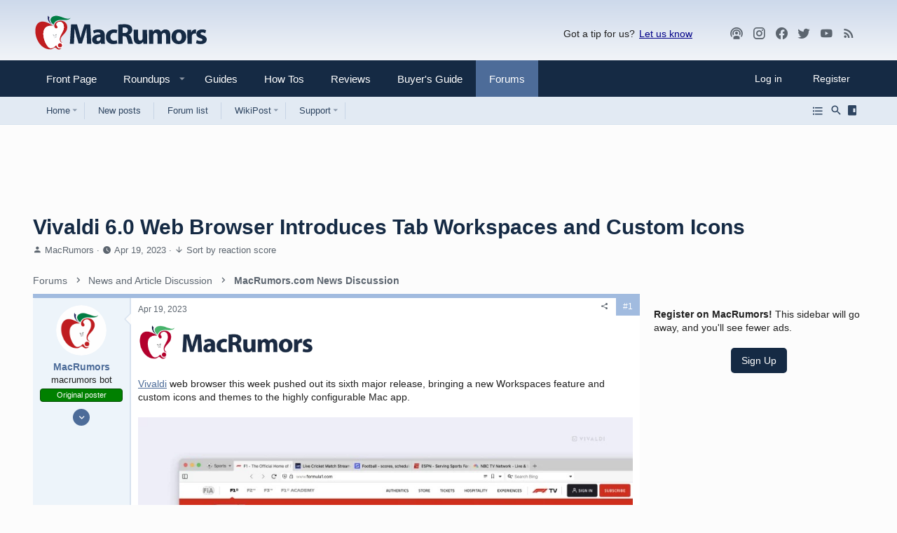

--- FILE ---
content_type: text/plain; charset=utf-8
request_url: https://ads.adthrive.com/http-api/cv2
body_size: 4756
content:
{"om":["01ucnakw","0929nj63","0f3c7622-5dd9-4473-ac2e-a948cab851f2","0iyi1awv","0p5m22mv","0v9iqcb6","1","1028_8728253","1028_8739738","10310289136970_514411517","10ua7afe","110_576997865985093510","11142692","11509227","1185:1609896913","1185:1610326628","1185:1610326726","1185:1610326728","11896988","11tnq0x7","12003174","12010080","12010084","12010088","12168663","12171164","12171239","124843_10","124844_23","124848_8","124853_8","12850754","13c99214-06bf-4c44-be3e-47f0305ec845","1610326625","1610326628","1610326728","16kv3oel","17_23391314","17_24104633","17_24104699","17_24632121","17_24683283","17_24683321","17_24696315","17_24696336","17_24766936","17_24766985","17_24767203","17_24767213","17_24767233","17_24794129","17_24794136","17_24794140","17x0742b","1819l5qo","1829819l5qo","1891/84814","1blmvu4v","1dynz4oo","1e3fzviw","1ko1lvdk","1kpjxj5u","201672019","202430_200_EAAYACogrPcXlVDpv4mCpFHbtASH4.EGy-m7zq791oD26KFcrCUyBCeqWqs_","206_538953","2132:42375961","2132:45089369","2132:45327624","2132:45562715","2132:45970140","2132:46039259","2132:46039506","2132:46039943","2149:11769254","2249:553781814","2249:700758149","2307:1blmvu4v","2307:1kpjxj5u","2307:2xe5185b","2307:4etfwvf1","2307:4yevyu88","2307:794di3me","2307:7vnmgcxm","2307:7xb3th35","2307:8orkh93v","2307:9krcxphu","2307:a566o9hb","2307:af9kspoi","2307:ahnxpq60","2307:ascierwp","2307:axihqhfq","2307:ay2adghj","2307:bwthmrr1","2307:cs92bsda","2307:ct0wxkj7","2307:cv0h9mrv","2307:dsugp5th","2307:ey8vsnzk","2307:f3tdw9f3","2307:f5uvyvzt","2307:fovbyhjn","2307:fqeh4hao","2307:g749lgab","2307:gn3plkq1","2307:hfqgqvcv","2307:ij0o9c81","2307:iqdsx7qh","2307:iy6hsneq","2307:kl6f4xmt","2307:lshbpt6z","2307:ncfr1yiw","2307:nv5uhf1y","2307:o0qyxun9","2307:pap9q3pw","2307:pi9dvb89","2307:plth4l1a","2307:ppn03peq","2307:r0u09phz","2307:tdv4kmro","2307:u4atmpu4","2307:uivzqpih","2307:w1ws81sy","2307:wrcm5qch","2307:x5dl9hzy","2307:xhp8w5m8","2307:xson3pvm","2307:z2zvrgyz","2307:zbtz7ea1","2307:zjp4enby","2307:zqekf0vj","23786440","2409_25495_176_CR52092921","2409_25495_176_CR52092923","2409_25495_176_CR52092954","2409_25495_176_CR52092956","2409_25495_176_CR52092958","2409_25495_176_CR52092959","2409_25495_176_CR52150651","2409_25495_176_CR52153849","2409_25495_176_CR52178316","2409_25495_176_CR52178317","2409_25495_176_CR52186411","2409_25495_176_CR52188001","2409_25495_176_CR52236264","2409_25495_176_CR52236266","2409_25495_176_CR52236270","2409_25495_176_CR52236272","2409_25495_176_CR52236276","25","25_4tgls8cg","25_8b5u826e","25_dwjp56fe","25_m2n177jy","25_ti0s3bz3","25_utberk8n","25_yi6qlg3p","262592","2662_200562_8172720","2662_200562_8172724","2662_200562_8182931","2662_200562_8182933","2662_200562_8182956","2676:86698143","2711_64_12156461","2715_9888_262592","2715_9888_501369","2760:176_CR52092957","2760:176_CR52186411","28925636","28933536","29414696","29414711","29f1ba4b-29bb-445c-87ee-95425b585825","2_206_554460","2_206_554471","2_206_554478","2bih8d5k","2lch8499","2xe5185b","308_125203_18","308_125204_13","3244670","33419345","33419362","33603859","33605623","33627470","34182009","3490:CR52223710","3490:CR52223939","3636:5029680","3646_185414_T26335189","3646_185414_T26469802","3658_150350_ay2adghj","3658_15066_zbtz7ea1","3658_15078_fqeh4hao","3658_15078_revf1erj","3658_15761_T26365763","3658_15858_T26430592","3658_18008_ahnxpq60","3658_18008_uivzqpih","3658_203382_f3tdw9f3","3658_229286_1819l5qo","3658_584730_T26158974","3658_584923_T26160879","3658_62450_e9qxwwf1","3658_629667_of8dd9pr","3658_67113_3jat1g55","3658_67113_h4d8w3i0","3702_139777_24765466","375227988","381513943572","3LMBEkP-wis","3babdp90","3jat1g55","3v2n6fcp","40209386","4083IP31KS13125134_8","409_216386","409_216497","409_225988","409_225992","409_226352","409_227223","409_230713","42375970","44023623","44629254","45142083","45327625","45868995","458901553568","47869802","481703827","48449219","485027845327","48673577","48700636","48700649","487951","49869015","49azbtxq","4a5e52b4-ac9c-4caa-92dc-b4eb2b65f94f","4etfwvf1","4fk9nxse","4mmcjpc4","4zai8e8t","501369","50479792","50923117","51372434","522_119_6227043","53v6aquw","54254d23-3733-47a0-9df5-b6a6e0e5437a","5504:203508","5504:203526","5504:203529","5504:203733","5504:203880","5510:ahnxpq60","5510:g53t89bp","5510:u4atmpu4","5532:553781814","554443","554470","555_165_785325846639","555_165_785360426815","555_165_785451798380","557_409_216366","557_409_216486","557_409_220334","557_409_220343","557_409_220344","557_409_220364","557_409_225988","557_409_225992","557_409_228349","55826909","558_93_axihqhfq","558_93_sqmqxvaf","558_93_u4atmpu4","56071098","56341213","56635908","5670:8182933","56df6b96-0af5-4445-8667-4af28ee8124e","59818357","5cebc58f-a9a1-4178-ae38-4f6ee60330a5","5tl7hdff","60157548","60485583","60616390","60638194","61231615","6126563651","61524915","618576351","618876699","619089559","61916211","61916223","61916225","61916229","61926845","61932920","61932925","62187798","6226527043","6226527055","6226543513","627301267","627309156","627309159","628013471","628013474","628015148","628086965","628153053","628153170","628153173","628222860","628223277","628359076","628360351","628360579","628360582","628444439","628456313","628456382","628456403","628622244","628683371","628687043","628687157","628687460","628687463","628841673","629007394","629168001","629168010","629168565","629171196","630928655","63117005","63498595-2656-45a9-a92a-a6231cb66d0a","6365_61796_742174851279","6365_61796_784844652399","6365_61796_784880263591","6365_61796_784880274628","6365_61796_790839122774","6547_67916_OOlP1rr9hmMMg4sZIyqU","6547_67916_tSIHdv4grSeioRUWHOdg","659216891404","680_99480_700109391","695879875","697189859","697189965","697189989","697189999","697876985","697876994","697876997","697876999","697877001","6ejtrnf9","6mrds7pc","6tj9m7jw","6wclm3on","6z26stpw","6zt4aowl","700109389","702397981","702423494","704615586","704890558","705115233","705115523","705116521","705127202","705161643","705555311","706320056","707166651","732323235775","7354_138543_85445175","7354_138543_85445183","74243_74_18268031","74243_74_18364017","74243_74_18364062","74243_74_18364087","74243_74_18364134","74243_74_18364243","74243_74_18364251","74wv3qdx","78827832","793266583179","793266622530","794di3me","7969_149355_44765314","7969_149355_45327624","7969_149355_45514349","7969_149355_45999649","7a0tg1yi","7c298meqmw8","7cmeqmw8","7fc6xgyo","7qevw67b","7xb3th35","7yz8chnz","8172740","8193073","8193078","84578441","86509222","86509229","86925928","86925932","86925933","86925937","8968064","8b5u826e","8linfb0q","8o298rkh93v","8orkh93v","8p1rpksz","8w4klwi4","9057/0328842c8f1d017570ede5c97267f40d","9057/211d1f0fa71d1a58cabee51f2180e38f","9057/9ced2f4f99ea397df0e0f394c2806693","90_12452426","90_12491645","90_12491687","9309343","94sfd9g5","95e77c76-ef1a-4f5d-accd-4f16b89fc35b","965gfa0s","97_8193073","97_8193078","9k298rcxphu","9k2l3hhd","9krcxphu","9q193nw6","HFN_IsGowZU","a566o9hb","a7wye4jw","a8beztgq","af9kspoi","ahnxpq60","ascierwp","axihqhfq","ay2adghj","b0gepiko","banfrb6f","bpecuyjx","bwthmrr1","bzp9la1n","c64a75b0-5560-4850-bf5a-575d194161eb","c7z0h277","cfa8370e-1c6a-4756-8673-fcd610bdd724","cfwukyum","cr-2azmi2ttu9vd","cr-6ovjht2eu9vd","cr-6ovjht2euatj","cr-98yyye8xubxf","cr-9c9oz1dauatj","cr-9hxzbqc08jrgv2","cr-a9s2xe8tubwj","cr-aaqt0j5subwj","cr-aaqt0j5vubwj","cr-aaqt0j8yubwj","cr-aav1zf7subwj","cr-aavwye0xubwj","cr-aavwye1qubwj","cr-aaw20e1subwj","cr-aaw20e2pubwj","cr-aaw20e2xubwj","cr-aaw20e3pubwj","cr-aawz2m5qubwj","cr-aawz3f0wubwj","cr-aawz3f4wubwj","cr-aawz3i3yubwj","cr-ccr05f6rv7uiu","cr-ccr05f6rv7vjv","cr-g7ywwk2qvft","cr-ghun4f53u9vd","cr-otsihxpquatj","cr-w5suf4cpubxe","cr-xria0y0zuatj","ct0wxkj7","cymho2zs","dc91713b-d346-4674-809f-0926dba97e89","de66hk0y","dm4f74yx","dsugp5th","e4c8rm6x","e9qxwwf1","eal0nev6","edspht56","ef266k2o","efe63068-2723-41d2-9054-b766f11c8652","enu91vr1","extremereach_creative_76559239","f3h9fqou","f3tdw9f3","f70b32c3-68b5-4e70-86ab-a7480d4b5e2e","f8cfb851-aba1-4e3a-8121-049fe6ae01c6","f8e4ig0n","fc9fwyoa","fpbj0p83","fq298eh4hao","fqeh4hao","g4iapksj","g53t89bp","g729849lgab","galtir63","gbwct10b","gjwam5dw","gn3plkq1","h4d8w3i0","hffavbt7","hfqgqvcv","hgrz3ggo","hswgcqif","hu52wf5i","i2aglcoy","i3eq1qy6","i90isgt0","ipv3g3eh","iq298dsx7qh","iqdsx7qh","iy6hsneq","k2xfz54q","kk5768bd","kl6f4xmt","kz8629zd","l4p5cwls","ll77hviy","lmkhu9q3","lshbpt6z","lxlnailk","muaxvglt","n3egwnq7","n8w0plts","nc40urjq","njz1puqv","ns92t3ad","nv5uhf1y","nww7g1ha","o2s05iig","o54qvth1","o705c5j6","of8dd9pr","oj70mowv","omlkxvu8","oz31jrd0","p0298odjzyt","p0odjzyt","p91c42i1","pap9q3pw","pi9dvb89","pkydekxi","pl298th4l1a","plth4l1a","poc1p809","pvu20l8t","pzgd3hum","qt09ii59","qxyinqse","r0u09phz","revf1erj","rn40hdb3","rnvjtx7r","rrlikvt1","rtmkehen","s2ahu2ae","s37ll62x","s4s41bit","sbkk6qvv","syq8po9m","t3wa7f3z","t58xxlzd","t73gfjqn","t7d69r6a","ti0s3bz3","twf10en3","u3i8n6ef","u4atmpu4","uivzqpih","uvzw7l54","v705kko8","vdcb5d4i","w1ws81sy","wih2rdv3","wr298cm5qch","wrcm5qch","x21s451d","x61c6oxa","xgjdt26g","xhp8w5m8","y141rtv6","yass8yy7","yi6qlg3p","zaiy3lqy","zep75yl2","zgw37lur","zjp4enby","zw6jpag6","zwzjgvpw","7979132","7979135"],"pmp":[],"adomains":["123notices.com","1md.org","about.bugmd.com","acelauncher.com","adameve.com","akusoli.com","allyspin.com","askanexpertonline.com","atomapplications.com","bassbet.com","betsson.gr","biz-zone.co","bizreach.jp","braverx.com","bubbleroom.se","bugmd.com","buydrcleanspray.com","byrna.com","capitaloneshopping.com","clarifion.com","combatironapparel.com","controlcase.com","convertwithwave.com","cotosen.com","countingmypennies.com","cratedb.com","croisieurope.be","cs.money","dallasnews.com","definition.org","derila-ergo.com","dhgate.com","dhs.gov","displate.com","easyprint.app","easyrecipefinder.co","fabpop.net","familynow.club","fla-keys.com","folkaly.com","g123.jp","gameswaka.com","getbugmd.com","getconsumerchoice.com","getcubbie.com","gowavebrowser.co","gowdr.com","gransino.com","grosvenorcasinos.com","guard.io","hero-wars.com","holts.com","instantbuzz.net","itsmanual.com","jackpotcitycasino.com","justanswer.com","justanswer.es","la-date.com","lightinthebox.com","liverrenew.com","local.com","lovehoney.com","lulutox.com","lymphsystemsupport.com","manualsdirectory.org","meccabingo.com","medimops.de","mensdrivingforce.com","millioner.com","miniretornaveis.com","mobiplus.me","myiq.com","national-lottery.co.uk","naturalhealthreports.net","nbliver360.com","nikke-global.com","nordicspirit.co.uk","nuubu.com","onlinemanualspdf.co","original-play.com","outliermodel.com","paperela.com","paradisestays.site","parasiterelief.com","peta.org","photoshelter.com","plannedparenthood.org","playvod-za.com","printeasilyapp.com","printwithwave.com","profitor.com","quicklearnx.com","quickrecipehub.com","rakuten-sec.co.jp","rangeusa.com","refinancegold.com","robocat.com","royalcaribbean.com","saba.com.mx","shift.com","simple.life","spinbara.com","systeme.io","taboola.com","tackenberg.de","temu.com","tenfactorialrocks.com","theoceanac.com","topaipick.com","totaladblock.com","usconcealedcarry.com","vagisil.com","vegashero.com","vegogarden.com","veryfast.io","viewmanuals.com","viewrecipe.net","votervoice.net","vuse.com","wavebrowser.co","wavebrowserpro.com","weareplannedparenthood.org","xiaflex.com","yourchamilia.com"]}